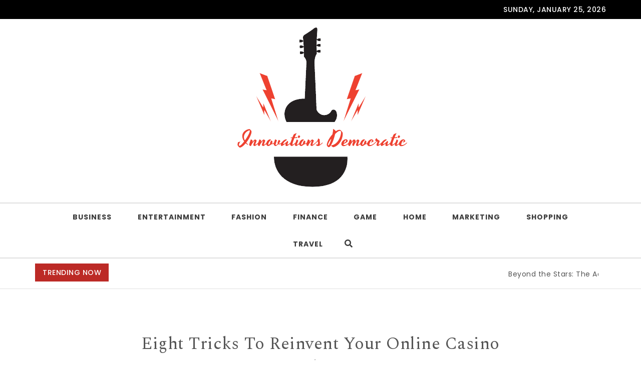

--- FILE ---
content_type: text/html; charset=UTF-8
request_url: https://innovationsdemocratic.org/eight-tricks-to-reinvent-your-online-casino-and-win/
body_size: 9980
content:
<!DOCTYPE html>
<html lang="en-US">
<head>
	<meta name="google-site-verification" content="zSj6q7sgDnDpWZA16zEIiImcs-CcoT3AznE2SjhjLAI" />
<meta charset="UTF-8">
<meta name="viewport" content="width=device-width, initial-scale=1">
<link rel="profile" href="http://gmpg.org/xfn/11">
<title>Eight Tricks To Reinvent Your Online Casino And Win &#8211; Innovations Democratic</title>
<meta name='robots' content='max-image-preview:large' />
<link rel='dns-prefetch' href='//fonts.googleapis.com' />
<link rel="alternate" type="application/rss+xml" title="Innovations Democratic &raquo; Feed" href="https://innovationsdemocratic.org/feed/" />
<link rel="alternate" title="oEmbed (JSON)" type="application/json+oembed" href="https://innovationsdemocratic.org/wp-json/oembed/1.0/embed?url=https%3A%2F%2Finnovationsdemocratic.org%2Feight-tricks-to-reinvent-your-online-casino-and-win%2F" />
<link rel="alternate" title="oEmbed (XML)" type="text/xml+oembed" href="https://innovationsdemocratic.org/wp-json/oembed/1.0/embed?url=https%3A%2F%2Finnovationsdemocratic.org%2Feight-tricks-to-reinvent-your-online-casino-and-win%2F&#038;format=xml" />
<style id='wp-img-auto-sizes-contain-inline-css' type='text/css'>
img:is([sizes=auto i],[sizes^="auto," i]){contain-intrinsic-size:3000px 1500px}
/*# sourceURL=wp-img-auto-sizes-contain-inline-css */
</style>

<style id='wp-emoji-styles-inline-css' type='text/css'>

	img.wp-smiley, img.emoji {
		display: inline !important;
		border: none !important;
		box-shadow: none !important;
		height: 1em !important;
		width: 1em !important;
		margin: 0 0.07em !important;
		vertical-align: -0.1em !important;
		background: none !important;
		padding: 0 !important;
	}
/*# sourceURL=wp-emoji-styles-inline-css */
</style>
<link rel='stylesheet' id='wp-block-library-css' href='https://innovationsdemocratic.org/wp-includes/css/dist/block-library/style.min.css?ver=6.9' type='text/css' media='all' />
<style id='global-styles-inline-css' type='text/css'>
:root{--wp--preset--aspect-ratio--square: 1;--wp--preset--aspect-ratio--4-3: 4/3;--wp--preset--aspect-ratio--3-4: 3/4;--wp--preset--aspect-ratio--3-2: 3/2;--wp--preset--aspect-ratio--2-3: 2/3;--wp--preset--aspect-ratio--16-9: 16/9;--wp--preset--aspect-ratio--9-16: 9/16;--wp--preset--color--black: #000000;--wp--preset--color--cyan-bluish-gray: #abb8c3;--wp--preset--color--white: #ffffff;--wp--preset--color--pale-pink: #f78da7;--wp--preset--color--vivid-red: #cf2e2e;--wp--preset--color--luminous-vivid-orange: #ff6900;--wp--preset--color--luminous-vivid-amber: #fcb900;--wp--preset--color--light-green-cyan: #7bdcb5;--wp--preset--color--vivid-green-cyan: #00d084;--wp--preset--color--pale-cyan-blue: #8ed1fc;--wp--preset--color--vivid-cyan-blue: #0693e3;--wp--preset--color--vivid-purple: #9b51e0;--wp--preset--gradient--vivid-cyan-blue-to-vivid-purple: linear-gradient(135deg,rgb(6,147,227) 0%,rgb(155,81,224) 100%);--wp--preset--gradient--light-green-cyan-to-vivid-green-cyan: linear-gradient(135deg,rgb(122,220,180) 0%,rgb(0,208,130) 100%);--wp--preset--gradient--luminous-vivid-amber-to-luminous-vivid-orange: linear-gradient(135deg,rgb(252,185,0) 0%,rgb(255,105,0) 100%);--wp--preset--gradient--luminous-vivid-orange-to-vivid-red: linear-gradient(135deg,rgb(255,105,0) 0%,rgb(207,46,46) 100%);--wp--preset--gradient--very-light-gray-to-cyan-bluish-gray: linear-gradient(135deg,rgb(238,238,238) 0%,rgb(169,184,195) 100%);--wp--preset--gradient--cool-to-warm-spectrum: linear-gradient(135deg,rgb(74,234,220) 0%,rgb(151,120,209) 20%,rgb(207,42,186) 40%,rgb(238,44,130) 60%,rgb(251,105,98) 80%,rgb(254,248,76) 100%);--wp--preset--gradient--blush-light-purple: linear-gradient(135deg,rgb(255,206,236) 0%,rgb(152,150,240) 100%);--wp--preset--gradient--blush-bordeaux: linear-gradient(135deg,rgb(254,205,165) 0%,rgb(254,45,45) 50%,rgb(107,0,62) 100%);--wp--preset--gradient--luminous-dusk: linear-gradient(135deg,rgb(255,203,112) 0%,rgb(199,81,192) 50%,rgb(65,88,208) 100%);--wp--preset--gradient--pale-ocean: linear-gradient(135deg,rgb(255,245,203) 0%,rgb(182,227,212) 50%,rgb(51,167,181) 100%);--wp--preset--gradient--electric-grass: linear-gradient(135deg,rgb(202,248,128) 0%,rgb(113,206,126) 100%);--wp--preset--gradient--midnight: linear-gradient(135deg,rgb(2,3,129) 0%,rgb(40,116,252) 100%);--wp--preset--font-size--small: 13px;--wp--preset--font-size--medium: 20px;--wp--preset--font-size--large: 36px;--wp--preset--font-size--x-large: 42px;--wp--preset--spacing--20: 0.44rem;--wp--preset--spacing--30: 0.67rem;--wp--preset--spacing--40: 1rem;--wp--preset--spacing--50: 1.5rem;--wp--preset--spacing--60: 2.25rem;--wp--preset--spacing--70: 3.38rem;--wp--preset--spacing--80: 5.06rem;--wp--preset--shadow--natural: 6px 6px 9px rgba(0, 0, 0, 0.2);--wp--preset--shadow--deep: 12px 12px 50px rgba(0, 0, 0, 0.4);--wp--preset--shadow--sharp: 6px 6px 0px rgba(0, 0, 0, 0.2);--wp--preset--shadow--outlined: 6px 6px 0px -3px rgb(255, 255, 255), 6px 6px rgb(0, 0, 0);--wp--preset--shadow--crisp: 6px 6px 0px rgb(0, 0, 0);}:where(.is-layout-flex){gap: 0.5em;}:where(.is-layout-grid){gap: 0.5em;}body .is-layout-flex{display: flex;}.is-layout-flex{flex-wrap: wrap;align-items: center;}.is-layout-flex > :is(*, div){margin: 0;}body .is-layout-grid{display: grid;}.is-layout-grid > :is(*, div){margin: 0;}:where(.wp-block-columns.is-layout-flex){gap: 2em;}:where(.wp-block-columns.is-layout-grid){gap: 2em;}:where(.wp-block-post-template.is-layout-flex){gap: 1.25em;}:where(.wp-block-post-template.is-layout-grid){gap: 1.25em;}.has-black-color{color: var(--wp--preset--color--black) !important;}.has-cyan-bluish-gray-color{color: var(--wp--preset--color--cyan-bluish-gray) !important;}.has-white-color{color: var(--wp--preset--color--white) !important;}.has-pale-pink-color{color: var(--wp--preset--color--pale-pink) !important;}.has-vivid-red-color{color: var(--wp--preset--color--vivid-red) !important;}.has-luminous-vivid-orange-color{color: var(--wp--preset--color--luminous-vivid-orange) !important;}.has-luminous-vivid-amber-color{color: var(--wp--preset--color--luminous-vivid-amber) !important;}.has-light-green-cyan-color{color: var(--wp--preset--color--light-green-cyan) !important;}.has-vivid-green-cyan-color{color: var(--wp--preset--color--vivid-green-cyan) !important;}.has-pale-cyan-blue-color{color: var(--wp--preset--color--pale-cyan-blue) !important;}.has-vivid-cyan-blue-color{color: var(--wp--preset--color--vivid-cyan-blue) !important;}.has-vivid-purple-color{color: var(--wp--preset--color--vivid-purple) !important;}.has-black-background-color{background-color: var(--wp--preset--color--black) !important;}.has-cyan-bluish-gray-background-color{background-color: var(--wp--preset--color--cyan-bluish-gray) !important;}.has-white-background-color{background-color: var(--wp--preset--color--white) !important;}.has-pale-pink-background-color{background-color: var(--wp--preset--color--pale-pink) !important;}.has-vivid-red-background-color{background-color: var(--wp--preset--color--vivid-red) !important;}.has-luminous-vivid-orange-background-color{background-color: var(--wp--preset--color--luminous-vivid-orange) !important;}.has-luminous-vivid-amber-background-color{background-color: var(--wp--preset--color--luminous-vivid-amber) !important;}.has-light-green-cyan-background-color{background-color: var(--wp--preset--color--light-green-cyan) !important;}.has-vivid-green-cyan-background-color{background-color: var(--wp--preset--color--vivid-green-cyan) !important;}.has-pale-cyan-blue-background-color{background-color: var(--wp--preset--color--pale-cyan-blue) !important;}.has-vivid-cyan-blue-background-color{background-color: var(--wp--preset--color--vivid-cyan-blue) !important;}.has-vivid-purple-background-color{background-color: var(--wp--preset--color--vivid-purple) !important;}.has-black-border-color{border-color: var(--wp--preset--color--black) !important;}.has-cyan-bluish-gray-border-color{border-color: var(--wp--preset--color--cyan-bluish-gray) !important;}.has-white-border-color{border-color: var(--wp--preset--color--white) !important;}.has-pale-pink-border-color{border-color: var(--wp--preset--color--pale-pink) !important;}.has-vivid-red-border-color{border-color: var(--wp--preset--color--vivid-red) !important;}.has-luminous-vivid-orange-border-color{border-color: var(--wp--preset--color--luminous-vivid-orange) !important;}.has-luminous-vivid-amber-border-color{border-color: var(--wp--preset--color--luminous-vivid-amber) !important;}.has-light-green-cyan-border-color{border-color: var(--wp--preset--color--light-green-cyan) !important;}.has-vivid-green-cyan-border-color{border-color: var(--wp--preset--color--vivid-green-cyan) !important;}.has-pale-cyan-blue-border-color{border-color: var(--wp--preset--color--pale-cyan-blue) !important;}.has-vivid-cyan-blue-border-color{border-color: var(--wp--preset--color--vivid-cyan-blue) !important;}.has-vivid-purple-border-color{border-color: var(--wp--preset--color--vivid-purple) !important;}.has-vivid-cyan-blue-to-vivid-purple-gradient-background{background: var(--wp--preset--gradient--vivid-cyan-blue-to-vivid-purple) !important;}.has-light-green-cyan-to-vivid-green-cyan-gradient-background{background: var(--wp--preset--gradient--light-green-cyan-to-vivid-green-cyan) !important;}.has-luminous-vivid-amber-to-luminous-vivid-orange-gradient-background{background: var(--wp--preset--gradient--luminous-vivid-amber-to-luminous-vivid-orange) !important;}.has-luminous-vivid-orange-to-vivid-red-gradient-background{background: var(--wp--preset--gradient--luminous-vivid-orange-to-vivid-red) !important;}.has-very-light-gray-to-cyan-bluish-gray-gradient-background{background: var(--wp--preset--gradient--very-light-gray-to-cyan-bluish-gray) !important;}.has-cool-to-warm-spectrum-gradient-background{background: var(--wp--preset--gradient--cool-to-warm-spectrum) !important;}.has-blush-light-purple-gradient-background{background: var(--wp--preset--gradient--blush-light-purple) !important;}.has-blush-bordeaux-gradient-background{background: var(--wp--preset--gradient--blush-bordeaux) !important;}.has-luminous-dusk-gradient-background{background: var(--wp--preset--gradient--luminous-dusk) !important;}.has-pale-ocean-gradient-background{background: var(--wp--preset--gradient--pale-ocean) !important;}.has-electric-grass-gradient-background{background: var(--wp--preset--gradient--electric-grass) !important;}.has-midnight-gradient-background{background: var(--wp--preset--gradient--midnight) !important;}.has-small-font-size{font-size: var(--wp--preset--font-size--small) !important;}.has-medium-font-size{font-size: var(--wp--preset--font-size--medium) !important;}.has-large-font-size{font-size: var(--wp--preset--font-size--large) !important;}.has-x-large-font-size{font-size: var(--wp--preset--font-size--x-large) !important;}
/*# sourceURL=global-styles-inline-css */
</style>

<style id='classic-theme-styles-inline-css' type='text/css'>
/*! This file is auto-generated */
.wp-block-button__link{color:#fff;background-color:#32373c;border-radius:9999px;box-shadow:none;text-decoration:none;padding:calc(.667em + 2px) calc(1.333em + 2px);font-size:1.125em}.wp-block-file__button{background:#32373c;color:#fff;text-decoration:none}
/*# sourceURL=/wp-includes/css/classic-themes.min.css */
</style>
<link rel='stylesheet' id='bootstrap-css' href='https://innovationsdemocratic.org/wp-content/themes/purea-magazine/css/bootstrap.css?ver=3.3.7' type='text/css' media='all' />
<link rel='stylesheet' id='purea-magazine-style-css' href='https://innovationsdemocratic.org/wp-content/themes/purea-magazine/style.css?ver=1.5.0' type='text/css' media='all' />
<link rel='stylesheet' id='purea-magazine-blocks-frontend-css' href='https://innovationsdemocratic.org/wp-content/themes/purea-magazine/css/blocks-frontend.css?ver=1.5.0' type='text/css' media='all' />
<link rel='stylesheet' id='fontawesome-css' href='https://innovationsdemocratic.org/wp-content/themes/purea-magazine/css/fontawesome.css?ver=5.10.1' type='text/css' media='all' />
<link rel='stylesheet' id='m-customscrollbar-css' href='https://innovationsdemocratic.org/wp-content/themes/purea-magazine/css/jquery.mCustomScrollbar.css?ver=3.1.5' type='text/css' media='all' />
<link rel='stylesheet' id='animate-css' href='https://innovationsdemocratic.org/wp-content/themes/purea-magazine/css/animate.css?ver=3.7.2' type='text/css' media='all' />
<link rel='stylesheet' id='poppins-google-font-css' href='https://fonts.googleapis.com/css?family=Poppins%3A300%2C400%2C500%2C700&#038;display=swap&#038;ver=1.0' type='text/css' media='all' />
<link rel='stylesheet' id='spectral-google-font-css' href='https://fonts.googleapis.com/css?family=Spectral%3A400%2C700&#038;display=swap&#038;ver=1.0' type='text/css' media='all' />
<script type="text/javascript" src="https://innovationsdemocratic.org/wp-includes/js/jquery/jquery.min.js?ver=3.7.1" id="jquery-core-js"></script>
<script type="text/javascript" src="https://innovationsdemocratic.org/wp-includes/js/jquery/jquery-migrate.min.js?ver=3.4.1" id="jquery-migrate-js"></script>
<link rel="https://api.w.org/" href="https://innovationsdemocratic.org/wp-json/" /><link rel="alternate" title="JSON" type="application/json" href="https://innovationsdemocratic.org/wp-json/wp/v2/posts/2172" /><link rel="EditURI" type="application/rsd+xml" title="RSD" href="https://innovationsdemocratic.org/xmlrpc.php?rsd" />
<meta name="generator" content="WordPress 6.9" />
<link rel="canonical" href="https://innovationsdemocratic.org/eight-tricks-to-reinvent-your-online-casino-and-win/" />
<link rel='shortlink' href='https://innovationsdemocratic.org/?p=2172' />
  		<style type="text/css" id="purea-magazine-dynamic-style">
    		 a{color:#555;text-decoration:none;transition:all 0.3s ease-in-out}a:hover,a:focus{color:#bc2a26;text-decoration:none;transition:all 0.3s ease-in-out}h1,h2,h3,h4,h5,h6{color:#000}.pagination .nav-links .current{background:#bc2a26 !important}.top-menu .navigation > li > a:hover{color:#bc2a26}form.wpcf7-form input, form.wpcf7-form textarea, form.wpcf7-form radio, form.wpcf7-form checkbox{border:1px solid #d0d0d0;color:#555}form.wpcf7-form input::placeholder, form.wpcf7-form textarea::placeholder{color:#555}form.wpcf7-form input[type="submit"]{color:#fff}form.wpcf7-form label{color:#555}button.navbar-toggle, button.navbar-toggle:hover{background:none !important;box-shadow:none}.menu-social li a{color:#555}.menu-social li a:hover{color:#bc2a26}aside h4.widget-title:hover{color:inherit}.trending-news-content a, .single h1.entry-title a, .cat-item a, .latest-posts-area-content a{color:#555;transition:all 0.3s ease-in-out}.cat-item a:hover, .latest-posts-area-content a:hover, .layout-1-area-content .title h3 a:hover{color:#bc2a26;transition:all 0.3s ease-in-out}.blog.single-no-sidebar article{width:49%}.trending-content-marq{width:100%}.trending-content{width:calc(100% - 200px)}.trending-content.full-width-trending-slider{width:100%}.single .title, .single .content, .single #comments{width:65%;margin:0 auto}.no-sidebar .container{width:90%;margin:0 auto}@media only screen and (max-width:767px){.trending-news-content .title-wrapper.slide{z-index:11;max-width:100%;width:100%;position:relative;text-align:center;display:block}.trending-content{width:100%}}h1.site-title, p.site-description{display:none}.trending-news{padding-top:10px;padding-bottom:0}@media only screen and (max-width:480px){.trending-news-content .title-wrapper{margin-top:10px}}.home.elementor-page.both-sidebars .container{width:90%;margin:0 auto}.home.elementor-page.both-sidebars .elementor-section.elementor-section-boxed>.elementor-container{width:90% !important;max-width:90% !important}  		</style>
	 
        <link rel="dns-prefetch" href="https://fonts.gstatic.com"> 
        <link rel="preconnect" href="https://fonts.gstatic.com" crossorigin="anonymous">
    <link rel="icon" href="https://innovationsdemocratic.org/wp-content/uploads/2023/04/cropped-Screenshot_37-removebg-preview-32x32.png" sizes="32x32" />
<link rel="icon" href="https://innovationsdemocratic.org/wp-content/uploads/2023/04/cropped-Screenshot_37-removebg-preview-192x192.png" sizes="192x192" />
<link rel="apple-touch-icon" href="https://innovationsdemocratic.org/wp-content/uploads/2023/04/cropped-Screenshot_37-removebg-preview-180x180.png" />
<meta name="msapplication-TileImage" content="https://innovationsdemocratic.org/wp-content/uploads/2023/04/cropped-Screenshot_37-removebg-preview-270x270.png" />
</head>

<body class="wp-singular post-template-default single single-post postid-2172 single-format-standard wp-custom-logo wp-theme-purea-magazine at-sticky-sidebar both-sidebars single-no-sidebar">
				        <!-- Begin Preloader -->
                <div class="loader-wrapper lds-flickr">
                    <div id="pre-loader">
                        <div class="loader-pulse"></div>
                    </div>
                </div>
        		<!-- End Preloader -->
      		    <!-- Header Styles -->
    
<header id="page-inner" class="elementor-menu-anchor theme-menu-wrapper full-width-menu style1 page" role="banner">
	<a class="skip-link screen-reader-text" href="#main">Skip to content</a>	  
        <div class="top-bar">
            <div class="container">
                <div class="row">
                    <div class="col-md-6 col-sm-6">
                                                
                    </div>
                    <div class="col-md-6 col-sm-6">
                                                            <div class="date-time">
                                        <div id="date">
                                            Sunday, January 25, 2026                                        </div>
                                    </div>  
                                                    </div>
                </div>
            </div>
        </div>
    	<div id="header-main" class="header-wrapper">
		<div class="logo">
			<div class="container">
       			<a href="https://innovationsdemocratic.org/" class="custom-logo-link" rel="home"><img width="363" height="330" src="https://innovationsdemocratic.org/wp-content/uploads/2023/04/Screenshot_37-removebg-preview.png" class="custom-logo" alt="Innovations Democratic" decoding="async" fetchpriority="high" srcset="https://innovationsdemocratic.org/wp-content/uploads/2023/04/Screenshot_37-removebg-preview.png 363w, https://innovationsdemocratic.org/wp-content/uploads/2023/04/Screenshot_37-removebg-preview-300x273.png 300w" sizes="(max-width: 363px) 100vw, 363px" /></a>                	            								<p class="screen-reader-text">
							        <a href="https://innovationsdemocratic.org/" rel="home">Innovations Democratic</a>
							    </p>
										</div>
		</div>
		<div class="top-menu-wrapper">
			<div class="container">
				<div class="menu-sidebar">
									</div>
				<nav class="top-menu" role="navigation" aria-label="primary">
					<div class="menu-header">
						<span>MENU </span>
				     	<button type="button" class="hd-bar-opener navbar-toggle collapsed" data-toggle="collapse" data-target="#navbar-collapse-1" aria-expanded="false">
					       	<span class="sr-only">Toggle navigation</span>
					      	<span class="icon-bar"></span>
					       	<span class="icon-bar"></span>
					       	<span class="icon-bar"></span>
				     	</button>
				   	</div>
					<div class="navbar-collapse collapse clearfix" id="navbar-collapse-1">
				   		<ul id="menu-primary" class="navigation"><li id="menu-item-2991" class="menu-item menu-item-type-taxonomy menu-item-object-category menu-item-2991"><a href="https://innovationsdemocratic.org/category/business/">Business</a></li>
<li id="menu-item-2992" class="menu-item menu-item-type-taxonomy menu-item-object-category menu-item-2992"><a href="https://innovationsdemocratic.org/category/entertainment/">Entertainment</a></li>
<li id="menu-item-2993" class="menu-item menu-item-type-taxonomy menu-item-object-category menu-item-2993"><a href="https://innovationsdemocratic.org/category/fashion/">Fashion</a></li>
<li id="menu-item-2994" class="menu-item menu-item-type-taxonomy menu-item-object-category menu-item-2994"><a href="https://innovationsdemocratic.org/category/finance/">Finance</a></li>
<li id="menu-item-2995" class="menu-item menu-item-type-taxonomy menu-item-object-category menu-item-2995"><a href="https://innovationsdemocratic.org/category/game/">Game</a></li>
<li id="menu-item-2996" class="menu-item menu-item-type-taxonomy menu-item-object-category menu-item-2996"><a href="https://innovationsdemocratic.org/category/home/">Home</a></li>
<li id="menu-item-2997" class="menu-item menu-item-type-taxonomy menu-item-object-category menu-item-2997"><a href="https://innovationsdemocratic.org/category/marketing/">Marketing</a></li>
<li id="menu-item-2998" class="menu-item menu-item-type-taxonomy menu-item-object-category menu-item-2998"><a href="https://innovationsdemocratic.org/category/shopping/">Shopping</a></li>
<li id="menu-item-2999" class="menu-item menu-item-type-taxonomy menu-item-object-category menu-item-2999"><a href="https://innovationsdemocratic.org/category/travel/">Travel</a></li>
<li class="menu-header-search">
                            <button class="search-btn"><i class="fas fa-search"></i></button>
                    </li>
                    <!-- Popup Search -->
                    <div id="searchOverlay" class="overlay">
                        <div class="overlay-content">
                            <label>Hit Enter after your search text. </label>
                            <form method="get" class="searchformmenu" action="https://innovationsdemocratic.org/">
                                <div class="search">
                                    <input type="text" value="" class="blog-search" name="s" placeholder="Search here">
                                    <label for="searchsubmit" class="search-icon"><i class="fas fa-search"></i></label>
                                    <input type="submit" class="searchsubmitmenu" value="Search">
                                </div>
                            </form>
                        </div>
                        <button class="search-closebtn" title="Close" > <i class="fas fa-times"></i></button>
                    </div>
                    </ul>							
				   	</div>
				</nav>
			</div>
        </div>
    </div>
</header>


<!-- Side Bar -->
<section id="hd-left-bar" class="hd-bar left-align mCustomScrollbar" data-mcs-theme="dark">
    <div class="hd-bar-closer">
        <button><span class="qb-close-button"></span></button>
    </div>
    <div class="hd-bar-wrapper">
        <div class="side-menu">
        	  
        <div class="search-form-wrapper">
            <form method="get" class="searchform" action="https://innovationsdemocratic.org/">
                <div class="form-group search">
                    <label class="screen-reader-text" for="searchsubmit">Search for:</label>
                    <input type="search" id="pm-search-field" class="search-field"   placeholder="Search here" value="" name="s"/>
                    <button type="submit" value="">Search</button>
                </div>
            </form>
        </div>
            	<nav role="navigation">
	            <div class="side-navigation clearfix" id="navbar-collapse-2">
			   		<ul id="menu-primary-1" class="navigation"><li class="menu-item menu-item-type-taxonomy menu-item-object-category menu-item-2991"><a href="https://innovationsdemocratic.org/category/business/">Business</a></li>
<li class="menu-item menu-item-type-taxonomy menu-item-object-category menu-item-2992"><a href="https://innovationsdemocratic.org/category/entertainment/">Entertainment</a></li>
<li class="menu-item menu-item-type-taxonomy menu-item-object-category menu-item-2993"><a href="https://innovationsdemocratic.org/category/fashion/">Fashion</a></li>
<li class="menu-item menu-item-type-taxonomy menu-item-object-category menu-item-2994"><a href="https://innovationsdemocratic.org/category/finance/">Finance</a></li>
<li class="menu-item menu-item-type-taxonomy menu-item-object-category menu-item-2995"><a href="https://innovationsdemocratic.org/category/game/">Game</a></li>
<li class="menu-item menu-item-type-taxonomy menu-item-object-category menu-item-2996"><a href="https://innovationsdemocratic.org/category/home/">Home</a></li>
<li class="menu-item menu-item-type-taxonomy menu-item-object-category menu-item-2997"><a href="https://innovationsdemocratic.org/category/marketing/">Marketing</a></li>
<li class="menu-item menu-item-type-taxonomy menu-item-object-category menu-item-2998"><a href="https://innovationsdemocratic.org/category/shopping/">Shopping</a></li>
<li class="menu-item menu-item-type-taxonomy menu-item-object-category menu-item-2999"><a href="https://innovationsdemocratic.org/category/travel/">Travel</a></li>
<li class="menu-header-search">
                            <button class="search-btn"><i class="fas fa-search"></i></button>
                    </li>
                    <!-- Popup Search -->
                    <div id="searchOverlay" class="overlay">
                        <div class="overlay-content">
                            <label>Hit Enter after your search text. </label>
                            <form method="get" class="searchformmenu" action="https://innovationsdemocratic.org/">
                                <div class="search">
                                    <input type="text" value="" class="blog-search" name="s" placeholder="Search here">
                                    <label for="searchsubmit" class="search-icon"><i class="fas fa-search"></i></label>
                                    <input type="submit" class="searchsubmitmenu" value="Search">
                                </div>
                            </form>
                        </div>
                        <button class="search-closebtn" title="Close" > <i class="fas fa-times"></i></button>
                    </div>
                    </ul>							
			   	</div>
			</nav>
        </div>
    </div>
</section>

  
        <div class="trending-news">
            <div class="container">
                <div class="row">
                    <div class="col-md-12">
                        <div class="trending-news-content">
                                                                	<div class="title-wrapper">
                                        	<span class="breaking-news-title">TRENDING NOW</span>
                                        	<span class="breaking-news-spacing"></span>
                                        </div>
                                        <div class="trending-content-marq">
                                            <marquee onmouseover="this.stop();" onmouseout="this.start();">
                                                                                                    <a href="https://innovationsdemocratic.org/beyond-the-stars-the-adventures-of-a-fearless-spaceman/" title="Beyond the Stars: The Adventures of a Fearless Spaceman">Beyond the Stars: The Adventures of a Fearless Spaceman <span class="post-break">|<span></a>
                                                                                                            <a href="https://innovationsdemocratic.org/link-slot-gacor-enhancing-your-odds-of-gaining-big-wins/" title="Link Slot Gacor Enhancing Your Odds of Gaining Big Wins">Link Slot Gacor Enhancing Your Odds of Gaining Big Wins <span class="post-break">|<span></a>
                                                                                                            <a href="https://innovationsdemocratic.org/comprehensive-guide-to-games-and-content-available-on-69games-xxx/" title="Comprehensive guide to games and content available on 69games xxx">Comprehensive guide to games and content available on 69games xxx <span class="post-break">|<span></a>
                                                                                                            <a href="https://innovationsdemocratic.org/safe-access-tips-using-a-dafabet-bypass-when-the-site-is-restricted/" title="Safe Access Tips Using a Dafabet Bypass When the Site Is Restricted">Safe Access Tips Using a Dafabet Bypass When the Site Is Restricted <span class="post-break">|<span></a>
                                                                                                            <a href="https://innovationsdemocratic.org/best-tips-for-maximizing-wins-at-situs-qqslot/" title="Best Tips for Maximizing Wins at Situs QQSlot">Best Tips for Maximizing Wins at Situs QQSlot <span class="post-break">|<span></a>
                                                                                                            <a href="https://innovationsdemocratic.org/the-connection-between-collaboration-and-instagram-like-boosts/" title="The Connection Between Collaboration and Instagram Like Boosts">The Connection Between Collaboration and Instagram Like Boosts <span class="post-break">|<span></a>
                                                                                                            <a href="https://innovationsdemocratic.org/instagram-like-growth-guide-for-fashion-brands/" title="Instagram Like Growth Guide for Fashion Brands">Instagram Like Growth Guide for Fashion Brands <span class="post-break">|<span></a>
                                                                                                            <a href="https://innovationsdemocratic.org/step-by-step-methods-to-enjoy-seamless-gameplay-on-mega888-platform/" title="Step-by-step methods to enjoy seamless gameplay on mega888 platform.">Step-by-step methods to enjoy seamless gameplay on mega888 platform. <span class="post-break">|<span></a>
                                                                                                            <a href="https://innovationsdemocratic.org/the-ultimate-guide-to-finding-authentic-how-to-train-your-dragon-merchandise/" title="The Ultimate Guide to Finding Authentic How To Train Your Dragon Merchandise">The Ultimate Guide to Finding Authentic How To Train Your Dragon Merchandise <span class="post-break">|<span></a>
                                                                                                            <a href="https://innovationsdemocratic.org/the-wandering-village-official-merch-premium-quality-and-exclusive-designs/" title="The Wandering Village Official Merch: Premium Quality and Exclusive Designs">The Wandering Village Official Merch: Premium Quality and Exclusive Designs <span class="post-break">|<span></a>
                                                                                                            <a href="https://innovationsdemocratic.org/little-simz-official-merchandise-where-quality-meets-expression/" title="Little Simz Official Merchandise: Where Quality Meets Expression">Little Simz Official Merchandise: Where Quality Meets Expression <span class="post-break">|<span></a>
                                                                                                            <a href="https://innovationsdemocratic.org/security-protocols-protecting-asian-online-gambling-users/" title="Security Protocols Protecting Asian Online Gambling Users">Security Protocols Protecting Asian Online Gambling Users <span class="post-break">|<span></a>
                                                                                                </marquee>
                                        </div>
                                                            </div>
                    </div>
                </div>
            </div>
        </div>
    
<div class="clearfix"></div>
<div id="content" class="elementor-menu-anchor"></div>

<div class="content-wrap">
	<div class="container"><div class="content-section img-overlay"></div>
<div id="primary" class="style1 content-area">
	<main id="main" class="site-main" role="main">
		<div class="content-inner">
			<div id="blog-section">
		        <div class="row">
		        									<div class="col-md-12">
									
    <article id="post-2172" class="post-2172 post type-post status-publish format-standard has-post-thumbnail hentry category-casino tag-poker">
        <div class="blog-post">
        	<div class="title">
        		<h1 class="entry-title">
                    <a href="https://innovationsdemocratic.org/eight-tricks-to-reinvent-your-online-casino-and-win/" rel="bookmark">Eight Tricks To Reinvent Your Online Casino And Win</a>
                </h1>
        	</div>
            <div class="meta">
                                <span class="meta-item date-single"><i class="fas fa-clock"></i>Posted on: February 19, 2022</span>
                <span class="meta-item author-single"><i class="fas fa-user"></i>Posted by: <a class="author-post-url" href="https://innovationsdemocratic.org/author/admin/">admin</a></span>
                <span class="meta-item comments-single"><i class="fas fa-comments"></i>Comments: <a class="post-comments-url" href="https://innovationsdemocratic.org/eight-tricks-to-reinvent-your-online-casino-and-win/#comments">0</a></span>
            </div>
                        			<div class="post-tags">
			                <i class="fas fa-tags"></i> Tags: <a href="https://innovationsdemocratic.org/tag/poker/" rel="tag">poker</a>			            </div>
            		            <div class="image">
                            </div>
            <div class="content">
                <p style="text-align: justify;">About a decade ago, we estimated that in lower than ten years, more than 50% of all online gambling actions could be finished using cellular gadgets. Ensure you don&#8217;t use any units computer systems, clickers, etc. that can assist you depending on playing cards. Now ten years later, in 2021, the precise numbers are a little more than 60% of all internet betting is currently accomplished on mobile gadgets. At present, Cellular Casino Apps are mostly restricted to free money video games that allow players to purchase more gaming chips if they run out of free casino chips. Nonetheless, these are nugatory aside from entertainment value. For those who win a tournament or accumulate money within the cash games, you&#8217;ll need to get your cash safely out of the poker rooms.</p>
<p style="text-align: justify;">Get your first a hundred Free Spins on Super Joker. Caesars Casino is one of the primary and largest New Jersey gambling websites out there so far, but there is a lot of extra on hoping to get in on the brand new action. We&#8217;re beginning to see more real cash casino apps and anticipate online gambling apps to be more widespread within the near future. We solely go for websites regulated by the NJ Division of Gaming Enforcement because that&#8217;s the one place your cash is protected. Bovada Casino &#8211; Real-time gaming software program powers the gaming expertise at Bovada LV. With the correct gaming software and licensing accreditations in place, the most effective and most respected online casinos are those locations that have earned excessive marks with players, which is essentially a testament to the site&#8217;s customer support and promotions, including bonus offers and tournaments.</p>
<p style="text-align: justify;">If you are somebody who desires to improve his sport, there are plenty of articles out there that provide strategies and techniques so that you can learn and use them. The present gen wants to buy all the pieces online, whether the homes or the car&#8217;s upkeep. Pennsylvania, Delaware, and West Virginia are also becoming a member of New Jersey, and all of those states are amongst a select variety of states regulating online betting. Many other digital casino <a href='http://www.albreah.org/'><strong>http://www.albreah.org/</strong></a> gambling options are accessible on mobile platforms like Google Play, the iPhone, and iPad Apple App Retailer. The app is designed to provide you with Vegas-model realism within the palm of your hand, and we think it does a very good job of that.</p>
                <div class="clearfix"></div>
                <div class="post-categories">
                    <ul class="post-categories">
	<li><a href="https://innovationsdemocratic.org/category/casino/" rel="category tag">Casino</a></li></ul>                </div>
            </div>
        </div>
    </article>
        
	<nav class="navigation post-navigation" aria-label="Posts navigation">
		<h2 class="screen-reader-text">Posts navigation</h2>
		<div class="nav-links"><div class="nav-previous"><a href="https://innovationsdemocratic.org/the-covert-enigma-behind-betting/" rel="prev"><span class="meta-nav" aria-hidden="true">Previous Article</span> <span class="screen-reader-text"> Previous Article </span> <h5 class="post-title">The Covert Enigma Behind Betting</h5></a></div><div class="nav-next"><a href="https://innovationsdemocratic.org/issues-twitter-needs-yout-to-overlook-about-gambling/" rel="next"><span class="meta-nav" aria-hidden="true">Next Article</span> <span class="screen-reader-text">Next Article</span> <h5 class="post-title">Issues Twitter Needs Yout To Overlook About Gambling</h5></a></div></div>
	</nav>					            </div>
														
				</div>
			</div>
		</div>		
	</main>
</div>

	</div></div>
	<!-- Begin Footer Section -->
	<footer id="footer">
		<div class="container">
						<div class="row">
				<div class="footer-widgets-wrapper">
						
	            </div>
	        </div>
	        		<div class="row">
            <div class="copyrights">
                <p>
                    2026                                <a href="https://innovationsdemocratic.org/">Innovations Democratic</a>
                                <span> | Theme by <a href="https://spiraclethemes.com/" target="_blank">Spiracle Themes</a></span>
                                            </p>
            </div>
        </div>
		    </div>
    </footer>
	<script type="speculationrules">
{"prefetch":[{"source":"document","where":{"and":[{"href_matches":"/*"},{"not":{"href_matches":["/wp-*.php","/wp-admin/*","/wp-content/uploads/*","/wp-content/*","/wp-content/plugins/*","/wp-content/themes/purea-magazine/*","/*\\?(.+)"]}},{"not":{"selector_matches":"a[rel~=\"nofollow\"]"}},{"not":{"selector_matches":".no-prefetch, .no-prefetch a"}}]},"eagerness":"conservative"}]}
</script>
<script type="text/javascript" src="https://innovationsdemocratic.org/wp-content/themes/purea-magazine/js/bootstrap.js?ver=3.3.7" id="bootstrap-js-js"></script>
<script type="text/javascript" src="https://innovationsdemocratic.org/wp-content/themes/purea-magazine/js/jquery.easing.1.3.js?ver=1.3" id="jquery-easing-js"></script>
<script type="text/javascript" src="https://innovationsdemocratic.org/wp-content/themes/purea-magazine/js/modernizr.js?ver=2.6.2" id="modernizr-js"></script>
<script type="text/javascript" src="https://innovationsdemocratic.org/wp-content/themes/purea-magazine/js/ResizeSensor.js?ver=1.0.0" id="resize-sensor-js"></script>
<script type="text/javascript" src="https://innovationsdemocratic.org/wp-content/themes/purea-magazine/js/theia-sticky-sidebar.js?ver=1.7.0" id="theia-sticky-sidebar-js"></script>
<script type="text/javascript" src="https://innovationsdemocratic.org/wp-content/themes/purea-magazine/js/jquery.mCustomScrollbar.js?ver=3.1.5" id="m-customscrollbar-js-js"></script>
<script type="text/javascript" src="https://innovationsdemocratic.org/wp-content/themes/purea-magazine/js/main.js?ver=1.5.0" id="purea-magazine-script-js"></script>
<script id="wp-emoji-settings" type="application/json">
{"baseUrl":"https://s.w.org/images/core/emoji/17.0.2/72x72/","ext":".png","svgUrl":"https://s.w.org/images/core/emoji/17.0.2/svg/","svgExt":".svg","source":{"concatemoji":"https://innovationsdemocratic.org/wp-includes/js/wp-emoji-release.min.js?ver=6.9"}}
</script>
<script type="module">
/* <![CDATA[ */
/*! This file is auto-generated */
const a=JSON.parse(document.getElementById("wp-emoji-settings").textContent),o=(window._wpemojiSettings=a,"wpEmojiSettingsSupports"),s=["flag","emoji"];function i(e){try{var t={supportTests:e,timestamp:(new Date).valueOf()};sessionStorage.setItem(o,JSON.stringify(t))}catch(e){}}function c(e,t,n){e.clearRect(0,0,e.canvas.width,e.canvas.height),e.fillText(t,0,0);t=new Uint32Array(e.getImageData(0,0,e.canvas.width,e.canvas.height).data);e.clearRect(0,0,e.canvas.width,e.canvas.height),e.fillText(n,0,0);const a=new Uint32Array(e.getImageData(0,0,e.canvas.width,e.canvas.height).data);return t.every((e,t)=>e===a[t])}function p(e,t){e.clearRect(0,0,e.canvas.width,e.canvas.height),e.fillText(t,0,0);var n=e.getImageData(16,16,1,1);for(let e=0;e<n.data.length;e++)if(0!==n.data[e])return!1;return!0}function u(e,t,n,a){switch(t){case"flag":return n(e,"\ud83c\udff3\ufe0f\u200d\u26a7\ufe0f","\ud83c\udff3\ufe0f\u200b\u26a7\ufe0f")?!1:!n(e,"\ud83c\udde8\ud83c\uddf6","\ud83c\udde8\u200b\ud83c\uddf6")&&!n(e,"\ud83c\udff4\udb40\udc67\udb40\udc62\udb40\udc65\udb40\udc6e\udb40\udc67\udb40\udc7f","\ud83c\udff4\u200b\udb40\udc67\u200b\udb40\udc62\u200b\udb40\udc65\u200b\udb40\udc6e\u200b\udb40\udc67\u200b\udb40\udc7f");case"emoji":return!a(e,"\ud83e\u1fac8")}return!1}function f(e,t,n,a){let r;const o=(r="undefined"!=typeof WorkerGlobalScope&&self instanceof WorkerGlobalScope?new OffscreenCanvas(300,150):document.createElement("canvas")).getContext("2d",{willReadFrequently:!0}),s=(o.textBaseline="top",o.font="600 32px Arial",{});return e.forEach(e=>{s[e]=t(o,e,n,a)}),s}function r(e){var t=document.createElement("script");t.src=e,t.defer=!0,document.head.appendChild(t)}a.supports={everything:!0,everythingExceptFlag:!0},new Promise(t=>{let n=function(){try{var e=JSON.parse(sessionStorage.getItem(o));if("object"==typeof e&&"number"==typeof e.timestamp&&(new Date).valueOf()<e.timestamp+604800&&"object"==typeof e.supportTests)return e.supportTests}catch(e){}return null}();if(!n){if("undefined"!=typeof Worker&&"undefined"!=typeof OffscreenCanvas&&"undefined"!=typeof URL&&URL.createObjectURL&&"undefined"!=typeof Blob)try{var e="postMessage("+f.toString()+"("+[JSON.stringify(s),u.toString(),c.toString(),p.toString()].join(",")+"));",a=new Blob([e],{type:"text/javascript"});const r=new Worker(URL.createObjectURL(a),{name:"wpTestEmojiSupports"});return void(r.onmessage=e=>{i(n=e.data),r.terminate(),t(n)})}catch(e){}i(n=f(s,u,c,p))}t(n)}).then(e=>{for(const n in e)a.supports[n]=e[n],a.supports.everything=a.supports.everything&&a.supports[n],"flag"!==n&&(a.supports.everythingExceptFlag=a.supports.everythingExceptFlag&&a.supports[n]);var t;a.supports.everythingExceptFlag=a.supports.everythingExceptFlag&&!a.supports.flag,a.supports.everything||((t=a.source||{}).concatemoji?r(t.concatemoji):t.wpemoji&&t.twemoji&&(r(t.twemoji),r(t.wpemoji)))});
//# sourceURL=https://innovationsdemocratic.org/wp-includes/js/wp-emoji-loader.min.js
/* ]]> */
</script>
</body>
</html>

<!-- Page cached by LiteSpeed Cache 7.7 on 2026-01-25 11:11:28 -->